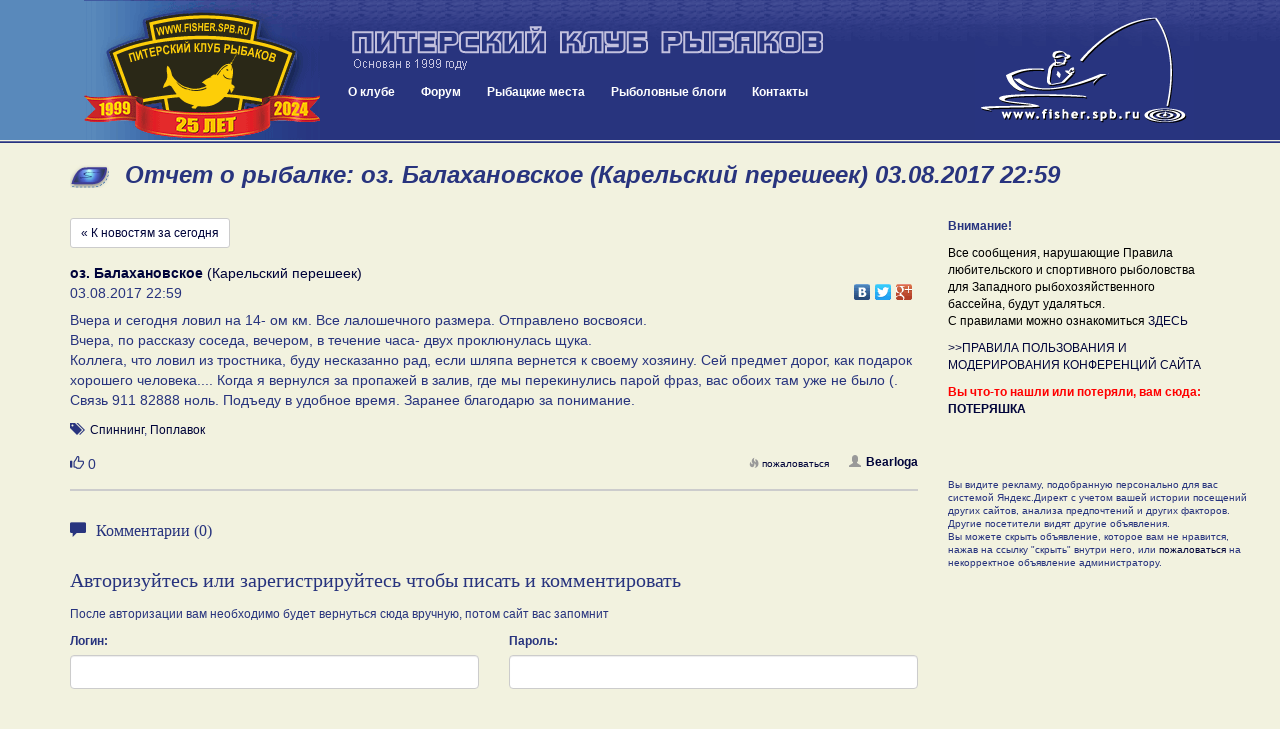

--- FILE ---
content_type: text/css
request_url: https://fisher.spb.ru/news/news.css?ver=20180425020000
body_size: 9928
content:
.numbers, .numbers_b {display: inline-block; margin-right: 10px;}
.numbers_b {font-weight: bold;}
.message-form {margin-bottom: 30px;}
.message-view {float: left; display: block; position: relative;}
.message-view-ads {padding-top: 30px; width: 300px;}
@media screen and (max-width: 760px) {
  .message-view-messages {
      width: 100%;
  }
}
.message-view-ads-abuse {font-size: 0.8em; margin-top: 20px;}
hr {
margin: 20px 0px; 
border: 0; 
border-top: 2px solid #ccc; 
display: block;
}

.top-info {margin-bottom: 30px;}



.news-banner {
	text-align: center;
	margin-bottom: 10px;
    height: 60px;
    overflow: hidden;
}

@media (min-width: 980px;) {
    .news-banner {
        overflow: scroll;
    }    
}

.news-banner-img {
	max-width: 100%;
}


.textarea_news, .select_news {
	max-width: 550px;
	width: 100%;
}

.news-quickselect {
    margin: 15px 0px;
}
.news-quickselect form {
    text-align: center;
}

@media screen and (max-width: 760px) {

    .news-quickselect form .form-group {
        display: inline-block;
        width: 200px;
    }
}

.news-login-header {
    margin: 15px 0px;
    font-weight: normal;
    font-size: 20px;
}
.news-login-buttons {
    margin: 15px 0 0 0;
}
.news-button-register {
    margin-right: 30px;
}
.news-avatar {
    margin-right: 10px;
}

.news-user-avatar {
    max-width: 50px;
    max-height: 50px;
    padding: 2px !important;
    margin-bottom: 4px !important;    
}

.news-dates {
    margin: 0px 0px 15px 0px;   
}

.news-dates-inner {
    border-top: 1px solid #ccc;
    border-bottom: 1px solid #ccc;
    padding-top: 15px;
    padding-bottom: 15px;
}

.news-message-form-header {
    margin: 15px 0px;
    font-weight: normal;
    font-size: 20px;
}

.news-message {
    width: 100%;
    margin: 15px 0px;
    padding-bottom: 15px;
    border-bottom: 2px solid #ccc;
}

.news-message-location {
    font-size: 14px;
}

.news-message-meta {
    width: 100%;
}

.news-message-date {
    float: left;
    font-size: 14px;
}

.news-message-share {
    float: right;
    margin-top: -5px;
}
.news-message-text {
    width: 100%;
    margin: 7px 0px;
    font-size: 14px;
}

.news-message-comments-number {
    font-size: 0.8em;
    float: left;
    padding-top: 3px;
}

.news-message-comments-number a {
    font-weight: bold;
}

.news-message-comments-number a span {
    display: inline-block;
    margin-right: 3px;
    color: #999;
}

.news-message-user {
    float: right;
    margin-left: 15px;
}
.news-message-user a {
    font-weight: bold;
}
.news-message-user a span, .news-message-comments-number a span {
    display: inline-block;
    margin-right: 5px;
    color: #999;
}


.news-message-media a:hover {
    text-decoration: none;
}

.news-message-image {
    display: inline-block;
    max-width: 23%;
    max-height: 139px;
}


.news-message-image-youtube {
    /*width: 23%;*/
    display: inline-block;
}
.news-message-youtube {
    display: inline-block;
    width: 23%;

}

.news-message-youtube div {
    position: relative;
    display: block;
}

.news-message-youtube-icon {
    position: absolute !important;
    top: 10px;
    left: 10px;
    /*background: url("") 0 0 no-repeat;*/
    display: block;
    width: 100%;
    height: 100%;
    max-width: 64px;
    max-height: 64px;
    opacity: 0.6;      
}

.news-message-youtube-icon img {
    width: 50%;
    height: 50%;
    max-width: 64px;
    max-height: 64px;    
}

.news-message-tags {
    margin: 5px 0px 15px 0px;
    font-size: 0.8em;    
}

.news-message-tags-icon {
    display: inline-block;
    margin-right: 5px;
}

.news-message-tags-styles {
    display: inline-block;
}

.news-message-tags-locations {
    display: inline-block;
    margin-left: 30px;    
}

.news-message-controls {
    float: right;
    font-size: 0.8em;
    /*margin: 0px 15px;*/
    padding-top: 3px;
    text-align: right;
}

.news-message-controls a {
    display: inline-block;
    margin-right: 5px;    
}

.news-message-controls a span {
    display: inline-block;
    margin-right: 3px;
    color: #999;
}

.news-message-moderator-comment {
    margin: 5px 0px;
    padding: 5px 0px;    
    font-size: 12px;
    color: #666;
    border-top: 1px dashed #666;
    border-bottom: 1px dashed #666;  
    word-break: break-all !important;  
}


.mod-action-process {
    float: right;
    margin: 2px 0px;
}

.mod-action-process-error {
    color: #cc0000;
}

.news-message-comments {
    /*border: 1px solid #ff0000;*/
}

.news-message-comments-header {
    font-weight: normal;
    font-size: 16px;
    margin: 15px 0px;
}

.news-message-comments-header span {
    display: inline-block;
    margin-right: 10px;
}

.news-message-comment {
    border-bottom: 1px dashed #ccc;
    margin-bottom: 10px;
    padding-bottom: 10px;    
}    

.news-message-comment-add {
    margin-top: 30px;
}

.news-message-comment-add-header {
    max-width: 100%;
    margin-bottom: 5px;
    font-weight: bold;
}

.news-message-comment-avatar {
    max-width: 50px;
    max-height: 50px;    
    padding: 2px !important;
    margin-bottom: 4px !important;
    display: block;
    float: left;  
}

.news-message-comment-username {
    font-weight: bold;
    font-size: 12px;
    color: #00043a;
    text-decoration: none;
}

.news-message-comment-date {
    float: right;
    font-size: 0.8em;
    margin-top: 3px;
}

.news-message-comment-edit {
    float: right;
    font-size: 0.8em;
    margin-top: 3px;
    margin-right: 20px;
}

.news-message-comment-add-avatar {
    max-width: 50px;
    max-height: 50px;    
    padding: 2px !important;
    margin-bottom: 4px !important;
    display: block;
    float: left;  
    margin-right: 10px;  
}
.news-message-comment-add-username {
    display: block;    
    float: left;
    font-size: 16px;

}

.comment-add-process {
    width: 100%;
    float: left;
    text-align: center;
}
.comment-add-process-error {
    border: 1px solid #e74c3c;
    color: #e74c3c;
}

.comment-edit-process {
    float: right;
}
.comment-edit-process-error {
    border: 1px solid #e74c3c;
    color: #e74c3c;
    float: right;
}

.message-edit-photo-temp {
    max-width: 100px;
    max-height: 100px;
    display: inline-block;
    margin-right: 5px;
    margin-bottom: 7px;    
}

.message-edit-photo-temp-photo {
    margin: 0px 0px 1px 0px;
    padding: 1px;

}

.news-message-edit-progress {
    height: 6px;
    margin-bottom: 0px;
}

.news-message-edit-imagetip {
    margin-bottom: 15px;
}

.news-message-edit-progressbar {
    font-size: 6px;
    line-height: 6px;
}

.form-tip {
    display: inline-block;
    border-bottom: 1px dashed #00043a;
    padding-bottom: 0px;
}
.form-tip:hover {
    text-decoration: none;
}

.common-block-container {
    display: block; 
    margin-top: 30px; 
    width: 100%; 
    text-align: left; 
    float: left;
    border-right: 1px solid #28347e;

}

.bottom-blogs {
    float: left;
    clear: both;
}

.bottom-blogs .blog-block-container {
    display: block; 
    margin: 0px 1%; 
    width: 31.7%; 
    text-align: left; 
    float: left;
}
@media screen and (max-width: 760px) {
    .bottom-blogs .blog-block-container {
        display: block; 
        margin-bottom: 15px;
        width: 100%; 

    }
}

.bottom-blogs {margin-top: 30px;}
.bottom-blogs .blog-block-container:first-child {margin-left: 0px;}
.bottom-blogs .blog-block-container:last-child {margin-right: 0px;}

.blog-block-post-image {max-height: 200px;}


.news-message-button-like {
    font-size: 14px;
    display: block;
    margin-top: 0px;  
    margin-right: 20px;         
}

.message-button-like {
    font-size: 26px;
    display: block;
    margin-top: 18px;
    margin-right: 30px;    
}

.news-message-comment-button-like {
    font-size: 1em;
    display: block;
    /*margin-top: 3px;*/
    margin-right: 20px;    
    float: right;
}



.button-like-count {
    /*font-size: 0.8em;*/
}

a.button-like-like:hover, a.button-like-like:active, a.button-like-like:visited {
    text-decoration: none !important;
    color: #28347e;
}

.button-like-liked {
    text-decoration: none !important;
    color: #28347e;
    font-weight: bold;    
}
.button-like-liked .button-like-count {
}

#externalLinkModal .modal-content {
    background: #f2f2df;
}

.externalLinkContent {
    font-size: 20px !important;
    text-align: center;
    margin: 0 auto;
    line-height: 1.5em;
}

#map {
    width: 100%;
    height: 300px;
    margin-top: 20px;
    border: 1px solid #ccc;
}
.news-map-subheader {
    font-weight: normal;
}
.news-map-subheader span {
    font-size: 0.8em;
    font-weight: normal;
}

.panel-info {
    border-color: #28347e !important;
    background: #f2f2df;
}
.panel-info>.panel-heading {
    color: #fff;
    background-color: #28347e;
    border-color: #28347e !important;
}

.news-message-form-toggleseason {
    font-size: 0.9em;
    border-bottom: 1px dashed #00043a;
    text-decoration: none;

}
.news-message-form-toggleseason:hover {
    border-bottom: 0px dashed #00043a;
    text-decoration: underline;
}

.news-message-no-messages {
    font-size: 16px;
}
.news-messages-prevnext {
    margin-top: 15px;
    margin-bottom: 15px;
}

.nav-pills>li.active>a, .nav-pills>li.active>a:focus, .nav-pills>li.active>a:hover {
    color: #fff;
    background-color: #28347e;
}
.nav>li>a:focus, .nav>li>a:hover {
    text-decoration: none;
    background-color: #28347e;
    color: #fff;    
}

.breadcrumb {
    padding: 8px 15px;
    margin-bottom: 0px; 
    list-style: none;
    background-color: #28347e;
    border-radius: 4px;
    margin-top: 10px;
}
.breadcrumb a {
    color: #fff;
}

.comment-deleted {
    background: #ccc;
}

.emojionearea .emojionearea-picker.emojionearea-picker-position-top {
    margin-top: 10px !important;
    right: -14px !important;
    top: 47px !important;
}

#commentForm .media-heading {
    min-height: 50px;
}
.emojionearea, .emojionearea.form-control {
    /* margin-top: 30px !important; */
}